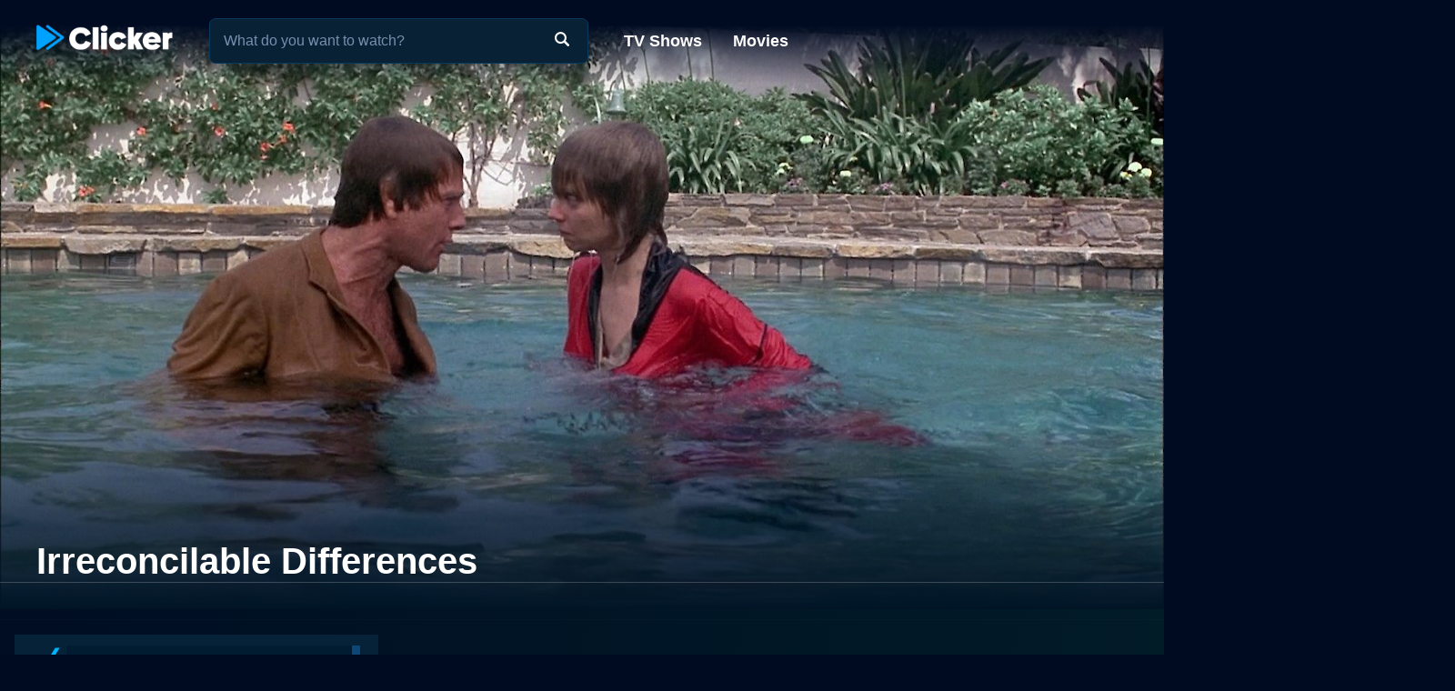

--- FILE ---
content_type: text/html; charset=utf-8
request_url: https://www.clicker.com/movie/irreconcilable-differences/
body_size: 10292
content:
<!DOCTYPE html><html lang="en"><head><meta charSet="utf-8"/><meta name="viewport" content="width=device-width, initial-scale=1"/><link rel="preload" as="image" imageSrcSet="https://cdn.clicker.com/images/movie/8967/backdrop-640x360.jpg 640w, https://cdn.clicker.com/images/movie/8967/backdrop-1280x720.jpg 1280w"/><link rel="preload" as="image" href="/images/ico-blue-check-72.png"/><link rel="preload" as="image" href="https://cdn.clicker.com/mobile/img/activity-indicator.gif"/><link rel="preload" as="image" href="https://cdn.clicker.com/images/metacritic-rating.png"/><link rel="stylesheet" href="/_next/static/css/adcc6e29e669e8ec.css" data-precedence="next"/><link rel="stylesheet" href="/_next/static/css/bdfa3ebb4fd00c1d.css" data-precedence="next"/><link rel="stylesheet" href="/_next/static/css/ee7c7695176fe485.css" data-precedence="next"/><link rel="stylesheet" href="/_next/static/css/bf72c2f8d5eadac5.css" data-precedence="next"/><link rel="preload" as="script" fetchPriority="low" href="/_next/static/chunks/webpack-0b6a3e9cb1536a1b.js"/><script src="/_next/static/chunks/4bd1b696-f785427dddbba9fb.js" async=""></script><script src="/_next/static/chunks/1255-f6ae109f82fb4bb6.js" async=""></script><script src="/_next/static/chunks/main-app-cfedede20cbb524b.js" async=""></script><script src="/_next/static/chunks/5376-9379c07669d2c28f.js" async=""></script><script src="/_next/static/chunks/3655-96a5473d3015ed3e.js" async=""></script><script src="/_next/static/chunks/7282-14de5c281f6fff37.js" async=""></script><script src="/_next/static/chunks/1806-3a68daf17f911cac.js" async=""></script><script src="/_next/static/chunks/app/layout-9f2fc29db4049450.js" async=""></script><script src="/_next/static/chunks/app/error-627730b3caac452e.js" async=""></script><script src="/_next/static/chunks/2619-3c9e02e22d10480a.js" async=""></script><script src="/_next/static/chunks/6225-c6683a1f74f46018.js" async=""></script><script src="/_next/static/chunks/app/movie/page-750ad2493386b16e.js" async=""></script><script src="/_next/static/chunks/8072-5929aa468fbbeb0f.js" async=""></script><script src="/_next/static/chunks/2253-0f40dd63b3cd0c67.js" async=""></script><script src="/_next/static/chunks/3397-9c1256c3f3e9c52f.js" async=""></script><script src="/_next/static/chunks/app/movie/%5B...movie%5D/page-ce526b1d4c7b7be3.js" async=""></script><link rel="preload" href="https://www.googletagmanager.com/gtag/js?id=G-1GXFL3PFYG" as="script"/><link rel="icon" href="/clicker-32x32.png"/><link rel="apple-touch-icon" sizes="180x180" href="/apple-touch-icon.png"/><link rel="apple-touch-icon" sizes="180x180" href="/apple-touch-icon-precomposed.png"/><link rel="preload" href="/images/clicker_logo2.png" as="image"/><title>Irreconcilable Differences - Where to Watch Movie</title><meta name="description" content="Where to watch the 1984 movie Irreconcilable Differences online: Discover full movie streaming options, trailers, videos, and ratings."/><meta name="robots" content="index, follow"/><link rel="canonical" href="https://www.clicker.com/movie/irreconcilable-differences/"/><meta property="og:title" content="Irreconcilable Differences - Where to Watch Movie"/><meta property="og:description" content="Where to watch the 1984 movie Irreconcilable Differences online: Discover full movie streaming options, trailers, videos, and ratings."/><meta property="og:url" content="https://www.clicker.com/movie/irreconcilable-differences/"/><meta property="og:image" content="https://cdn.clicker.com/images/movie/8967/backdrop-640x360.jpg"/><meta property="og:type" content="website"/><meta name="twitter:card" content="summary_large_image"/><meta name="twitter:title" content="Irreconcilable Differences - Where to Watch Movie"/><meta name="twitter:description" content="Where to watch the 1984 movie Irreconcilable Differences online: Discover full movie streaming options, trailers, videos, and ratings."/><meta name="twitter:image" content="https://cdn.clicker.com/images/movie/8967/backdrop-640x360.jpg"/><script src="/_next/static/chunks/polyfills-42372ed130431b0a.js" noModule=""></script></head><body class=""><div hidden=""><!--$--><!--/$--></div><div><header class="fadeHeader"><div class="nav-wrapper"><nav><div class="logo"><a href="https://www.clicker.com/"><img src="/images/clicker_logo2.png" alt="Clicker" width="150" height="30"/></a></div><div class="menu"><a href="https://www.clicker.com/tv/">TV Shows</a> <a href="https://www.clicker.com/movie/">Movies</a></div></nav><div class="search" id="searchBox"><input type="text" id="search" maxLength="100" placeholder="What do you want to watch?" autoComplete="off"/><img src="/images/search.png" alt=""/></div></div></header><article id="testt" class="short" title="Irreconcilable Differences" data-movie-id="8967" data-movie-name="Irreconcilable Differences"><div class="Backdrop_backdrop__kZVvS Backdrop_portrait__oZ72l"><img src="https://cdn.clicker.com/images/movie/8967/backdrop-640x360.jpg" srcSet="https://cdn.clicker.com/images/movie/8967/backdrop-640x360.jpg 640w, https://cdn.clicker.com/images/movie/8967/backdrop-1280x720.jpg 1280w" alt="Watch Irreconcilable Differences Online" width="100%" height="auto"/><div class="Backdrop_gradient__yzJ6p"></div></div><div class="title-wrapper"><div class="title" id="title-test"><h1>Irreconcilable Differences</h1></div></div><div class="content-wrapper"><div class="divider light"></div><div class="SkeletonAd_wrapper__tB_s7" id="skeletonAd"><div class="SkeletonAd_contextual__1Fc6a SkeletonAd_bullets__Q9wpz undefined"><div class="SkeletonAd_titlebar__dV0IM"><img data-cfsrc="/images/ico-blue-check-72.png" width="24" height="24" alt="" src="/images/ico-blue-check-72.png"/><span class="SkeletonAd_skeletonBox__LJ6vX"> </span></div><ul><li class="SkeletonAd_skeletonBox__LJ6vX"></li><li class="SkeletonAd_skeletonBox__LJ6vX"></li><li class="SkeletonAd_skeletonBox__LJ6vX"></li></ul></div></div><div class="Movie_guideWrapper__orcWH"><div class="divider lighter"></div><h2 class="Movie_sourcesHeader__VvzkT">Where to Watch Irreconcilable Differences</h2><div class="Movie_sourcesLoading__T4XcW"><img width="50px" src="https://cdn.clicker.com/mobile/img/activity-indicator.gif"/></div></div><div class="Movie_bottomWrapper__Lnvjs"><div class="Movie_ratingWrapper__TKxsE"><div class="Movie_rating__9fcQh">PG</div><div class="Movie_year__y1_CB">1984</div></div><div class="description_wrapper__NT0a_"><div class="description_description__qxoLh"><div><p>Irreconcilable Differences is a dramatic, heartwarming, and a poignant film from 1984. Made during the golden era of Hollywood cinema, the movie stars the gifted trio of Ryan O'Neal, Shelley Long, and the adorable young Drew Barrymore. The title of this movie clues you in on the exploration of differences – differences that sometimes can’t be reconciled, even in the closest of allyship like a family.</p>
<p>At the heart of the film is the story of the Attenboroughs. Ryan O'Neal essays the role of Albert, a struggling yet determined filmmaker who has dreams of making it big in Hollywood. Shelley Long delivers a scintillating performance as Lucy, Albert's wife who holds a rock-solid faith in her husband's aspirations. What infuses a soul into the narrative is Drew Barrymore's electrifying performance as Casey, the young daughter of Albert and Lucy. </p>
<p>The story takes you through Albert’s arduous journey from being an obscure writer to becoming a successful director in the blink of the eye following some serendipitous encounters and opportunities. Shelley’s character Lucy stands by him through thick and thin, lending him moral support as well as actively contributing to his projects. The couple’s journey of success is not merely professional, but also personal as they welcome their daughter Casey.</p>
<p>As Albert starts tasting the fruits of success, he begins to get entranced by the glitz and glamour of Hollywood, leading to an unsettling shift in his priorities. This results in a strain in the couple’s relationship, as Albert is drawn towards Blake Chandler, a rich and successful actress who becomes the leading lady in his life on and off screen. Shelley’s character Lucy, on the other hand, is left grappling with her crumbling marriage and the impact it has on their only daughter, Casey.</p>
<p>Things escalate to a point where a line needs to be drawn when Casey, brilliantly portrayed by Drew Barrymore, decides to file a lawsuit against her parents. The nine-year-old seeks legal emancipation from her parents for their constant bickering and lack of attention towards her. This part of the narrative is quite dramatic and thought-provoking, brewing an emotional cocktail of angst, helplessness, anger, and hope.</p>
<p>Irreconcilable Differences tells a touching tale about a girl standing up for herself in the face of her parents' persistent neglect. It’s about a child's desperate cry for love and companionship from her parents. The movie underscores the theme of parental responsibility - a message that resonates deeply, making the audience reflect on their relationships and responsibilities.</p>
<p>This film is directed by Charles Shyer and is full of entertaining, emotional, and dramatic moments. It sheds light on fame, success, relationships, and how our personal ambitions can sometimes overshadow our roles as parents and partners. With its straightforward storytelling technique and layered character developments, the film leaves the audience with substantive food for thought, challenging one's perceptions about success, relationships, and personal growth.</p>
<p>The performances are on point with Ryan O'Neal and Shelley Long adequately portraying the struggles, falls, and rises of their characters. However, it's the young Barrymore who steals the show with her depiction of a child hurt by her parents' indifference.</p>
<p>While primarily serious, the movie also cleverly infuses humor into its narrative, keeping engagement high and the tone balanced. This film represents a classic era where scripts were rich and thick with depths of human emotions, experiences, and circumstances, and performances were compelling enough to make audiences relate and empathize.</p>
<p>Staying true to its genre, Irreconcilable Differences takes the viewers on an emotional roller coaster, leaving them with a sense of sensitivity towards familial relationships and personal growth. The film, loaded with talented actors and a powerful script, is an excellent watch for anyone who appreciates a good family drama with a dash of humor and a strong social message.</p>
<p>Irreconcilable Differences is much more than a film about a child suing her parents. It's about growth, change, and the real cost of ambition. The movie's clever storytelling and honest acting performances demand the viewers to question their morals, actions, and perceptions, offering them a chance to reconsider their choices, further enhancing its appeal in the realm of classic cinema.</p>
</div><p>Irreconcilable Differences is a Comedy,  Drama,  Romance movie released in 1984. It has a runtime of 
114 min. Critics and viewers have rated it moderate reviews, with an IMDb score of 5.8. It also holds a MetaScore of 52.</p></div><div class="description_more__SqoMi description_moreDark___JbWJ"><button class="description_moreButton__BVDig">Read more</button></div></div><div class="divider"></div><div class="Movie_movieRatings__Y4Y3b"><div><img class="Movie_icon__cZ5tU" src="https://cdn.clicker.com/images/imdb-logo.png" data-src="https://cdn.clicker.com/images/imdb-logo.png" width="40" height="19" alt="" loading="lazy"/><div>5.8<span class="Movie_max__XhUeX">/10</span></div></div><div><img class="Movie_icon__cZ5tU" src="https://cdn.clicker.com/images/metacritic-rating.png" data-src="https://cdn.clicker.com/images/metacritic-rating.png" width="26" height="26" alt=""/><div>52<span class="Movie_max__XhUeX">/100</span></div></div></div><div class="divider"></div><div class="Cast_castWrapper__sg9vo"><div class="Cast_castHeading__BeWl5"><div class="Cast_director__sVH5Z"><div class="Cast_directorTitle___bG5O">Director</div><div class="Cast_directorNames__Yg5Y9">
Charles Shyer</div></div><div></div><div class="Cast_stars__UcPcZ"><div class="Cast_starsTitle__8kwhD">Stars</div><div class="Cast_starsNames__S7Pjp">
Ryan O&#x27;Neal, 
Shelley Long, 
Drew Barrymore</div></div><div></div><div class="Cast_genre__l5dnE"><div class="Cast_genreTitle__2Rsqn">Genres</div><div class="Cast_genreWrapper__eh9oy"></div></div><div></div></div></div><div class="divider"></div><div class="SkeletonAd_wrapper__tB_s7" id="skeletonAd"><div class="SkeletonAd_contextual__1Fc6a SkeletonAd_bullets__Q9wpz undefined"><div class="SkeletonAd_titlebar__dV0IM"><img data-cfsrc="/images/ico-blue-check-72.png" width="24" height="24" alt="" src="/images/ico-blue-check-72.png"/><span class="SkeletonAd_skeletonBox__LJ6vX"> </span></div><ul><li class="SkeletonAd_skeletonBox__LJ6vX"></li><li class="SkeletonAd_skeletonBox__LJ6vX"></li><li class="SkeletonAd_skeletonBox__LJ6vX"></li></ul></div></div><div class="divider"></div><div class="similars-wrapper"><div class="CardSection_section__04ZXI"><div class="CardSection_title__TTa4h">Top Movies</div><div class="CardSection_cards__Xkesj embla"><div class="embla__viewport"><div class="CardSection_container__gdtKy embla__container"><div class="Card_card__2Xl7U embla__slide cardPag" data-page="1" data-id="15722"><a class="Card_poster__sAK5_" href="/movie/titanic/"></a><a href="/movie/titanic/" class="Card_content__LdmuT"><div class="Card_title__GcdAl">Titanic</div></a></div><div class="Card_card__2Xl7U embla__slide cardPag" data-page="2" data-id="211660"><a class="Card_poster__sAK5_" href="/movie/uncut-gems/"></a><a href="/movie/uncut-gems/" class="Card_content__LdmuT"><div class="Card_title__GcdAl">Uncut Gems</div></a></div><div class="Card_card__2Xl7U embla__slide cardPag" data-page="3" data-id="31437"><a class="Card_poster__sAK5_" href="/movie/the-housemaid-2010/"></a><a href="/movie/the-housemaid-2010/" class="Card_content__LdmuT"><div class="Card_title__GcdAl">The Housemaid</div></a></div><div class="Card_card__2Xl7U embla__slide cardPag" data-page="4" data-id="63837"><a class="Card_poster__sAK5_" href="/movie/it-2017/"></a><a href="/movie/it-2017/" class="Card_content__LdmuT"><div class="Card_title__GcdAl">It</div></a></div><div class="Card_card__2Xl7U embla__slide cardPag" data-page="5" data-id="32213"><a class="Card_poster__sAK5_" href="/movie/the-hunger-games/"></a><a href="/movie/the-hunger-games/" class="Card_content__LdmuT"><div class="Card_title__GcdAl">The Hunger Games</div></a></div><div class="Card_card__2Xl7U embla__slide cardPag" data-page="6" data-id="29116"><a class="Card_poster__sAK5_" href="/movie/twilight/"></a><a href="/movie/twilight/" class="Card_content__LdmuT"><div class="Card_title__GcdAl">Twilight</div></a></div><div class="Card_card__2Xl7U embla__slide cardPag" data-page="7" data-id="1850"><a class="Card_poster__sAK5_" href="/movie/the-sound-of-music/"></a><a href="/movie/the-sound-of-music/" class="Card_content__LdmuT"><div class="Card_title__GcdAl">The Sound of Music</div></a></div><div class="Card_card__2Xl7U embla__slide cardPag" data-page="8" data-id="59757"><a class="Card_poster__sAK5_" href="/movie/me-before-you/"></a><a href="/movie/me-before-you/" class="Card_content__LdmuT"><div class="Card_title__GcdAl">Me Before You</div></a></div><div class="Card_card__2Xl7U embla__slide cardPag" data-page="9" data-id="62432"><a class="Card_poster__sAK5_" href="/movie/how-the-grinch-stole-christmas/"></a><a href="/movie/how-the-grinch-stole-christmas/" class="Card_content__LdmuT"><div class="Card_title__GcdAl">How the Grinch Stole Christmas</div></a></div><div class="Card_card__2Xl7U embla__slide cardPag" data-page="10" data-id="46767"><a class="Card_poster__sAK5_" href="/movie/john-wick/"></a><a href="/movie/john-wick/" class="Card_content__LdmuT"><div class="Card_title__GcdAl">John Wick</div></a></div><div class="embla-infinite-scroll "><span class="embla-infinite-scroll__spinner"></span></div></div></div></div></div></div><div class="similars-wrapper"><div class="CardSection_section__04ZXI"><div class="CardSection_title__TTa4h">Also directed by Charles Shyer</div><div class="CardSection_cards__Xkesj embla"><div class="embla__viewport"><div class="CardSection_container__gdtKy embla__container"><div class="Card_card__2Xl7U embla__slide cardPag" data-page="1" data-id="9748"><a class="Card_poster__sAK5_" href="/movie/baby-boom/"></a><a href="/movie/baby-boom/" class="Card_content__LdmuT"><div class="Card_title__GcdAl">Baby Boom</div></a></div><div class="Card_card__2Xl7U embla__slide cardPag" data-page="2" data-id="11918"><a class="Card_poster__sAK5_" href="/movie/father-of-the-bride/"></a><a href="/movie/father-of-the-bride/" class="Card_content__LdmuT"><div class="Card_title__GcdAl">Father of the Bride</div></a></div><div class="Card_card__2Xl7U embla__slide cardPag" data-page="3" data-id="14084"><a class="Card_poster__sAK5_" href="/movie/father-of-the-bride-part-ii/"></a><a href="/movie/father-of-the-bride-part-ii/" class="Card_content__LdmuT"><div class="Card_title__GcdAl">Father of the Bride Part II</div></a></div><div class="Card_card__2Xl7U embla__slide cardPag" data-page="4" data-id="238834"><a class="Card_poster__sAK5_" href="/movie/the-noel-diary/"></a><a href="/movie/the-noel-diary/" class="Card_content__LdmuT"><div class="Card_title__GcdAl">The Noel Diary</div></a></div><div class="Card_card__2Xl7U embla__slide cardPag" data-page="5" data-id="18221"><a class="Card_poster__sAK5_" href="/movie/the-affair-of-the-necklace/"></a><a href="/movie/the-affair-of-the-necklace/" class="Card_content__LdmuT"><div class="Card_title__GcdAl">The Affair of the Necklace</div></a></div><div class="Card_card__2Xl7U embla__slide cardPag" data-page="6" data-id="21423"><a class="Card_poster__sAK5_" href="/movie/alfie-2004/"></a><a href="/movie/alfie-2004/" class="Card_content__LdmuT"><div class="Card_title__GcdAl">Alfie</div></a></div><div class="embla-infinite-scroll "><span class="embla-infinite-scroll__spinner"></span></div></div></div></div></div></div><div class="similars-wrapper"><div class="CardSection_section__04ZXI"><div class="CardSection_title__TTa4h">Also starring Ryan O&#x27;Neal</div><div class="CardSection_cards__Xkesj embla"><div class="embla__viewport"><div class="CardSection_container__gdtKy embla__container"><div class="Card_card__2Xl7U embla__slide cardPag" data-page="1" data-id="36274"><a class="Card_poster__sAK5_" href="/movie/the-list-2000/"></a><a href="/movie/the-list-2000/" class="Card_content__LdmuT"><div class="Card_title__GcdAl">The List</div></a></div><div class="Card_card__2Xl7U embla__slide cardPag" data-page="2" data-id="65055"><a class="Card_poster__sAK5_" href="/movie/barry-lyndon/"></a><a href="/movie/barry-lyndon/" class="Card_content__LdmuT"><div class="Card_title__GcdAl">Barry Lyndon</div></a></div><div class="Card_card__2Xl7U embla__slide cardPag" data-page="3" data-id="6422"><a class="Card_poster__sAK5_" href="/movie/the-driver/"></a><a href="/movie/the-driver/" class="Card_content__LdmuT"><div class="Card_title__GcdAl">The Driver</div></a></div><div class="Card_card__2Xl7U embla__slide cardPag" data-page="4" data-id="145854"><a class="Card_poster__sAK5_" href="/movie/green-ice/"></a><a href="/movie/green-ice/" class="Card_content__LdmuT"><div class="Card_title__GcdAl">Green Ice</div></a></div><div class="Card_card__2Xl7U embla__slide cardPag" data-page="5" data-id="15234"><a class="Card_poster__sAK5_" href="/movie/an-alan-smithee-film-burn-hollywood-burn/"></a><a href="/movie/an-alan-smithee-film-burn-hollywood-burn/" class="Card_content__LdmuT"><div class="Card_title__GcdAl">An Alan Smithee Film: Burn Hollywood Burn</div></a></div><div class="Card_card__2Xl7U embla__slide cardPag" data-page="6" data-id="5763"><a class="Card_poster__sAK5_" href="/movie/nickelodeon/"></a><a href="/movie/nickelodeon/" class="Card_content__LdmuT"><div class="Card_title__GcdAl">Nickelodeon</div></a></div><div class="Card_card__2Xl7U embla__slide cardPag" data-page="7" data-id="8233"><a class="Card_poster__sAK5_" href="/movie/partners/"></a><a href="/movie/partners/" class="Card_content__LdmuT"><div class="Card_title__GcdAl">Partners</div></a></div><div class="Card_card__2Xl7U embla__slide cardPag" data-page="8" data-id="60694"><a class="Card_poster__sAK5_" href="/movie/so-fine/"></a><a href="/movie/so-fine/" class="Card_content__LdmuT"><div class="Card_title__GcdAl">So Fine</div></a></div><div class="Card_card__2Xl7U embla__slide cardPag" data-page="9" data-id="9825"><a class="Card_poster__sAK5_" href="/movie/dance-dance/"></a><a href="/movie/dance-dance/" class="Card_content__LdmuT"><div class="Card_title__GcdAl">Dance Dance</div></a></div><div class="Card_card__2Xl7U embla__slide cardPag" data-page="10" data-id="8967"><a class="Card_poster__sAK5_" href="/movie/irreconcilable-differences/"></a><a href="/movie/irreconcilable-differences/" class="Card_content__LdmuT"><div class="Card_title__GcdAl">Irreconcilable Differences</div></a></div><div class="embla-infinite-scroll "><span class="embla-infinite-scroll__spinner"></span></div></div></div></div></div></div><div class="similars-wrapper"><div class="CardSection_section__04ZXI"><div class="CardSection_title__TTa4h">Also starring Shelley Long</div><div class="CardSection_cards__Xkesj embla"><div class="embla__viewport"><div class="CardSection_container__gdtKy embla__container"><div class="Card_card__2Xl7U embla__slide cardPag" data-page="1" data-id="15095"><a class="Card_poster__sAK5_" href="/movie/a-very-brady-sequel/"></a><a href="/movie/a-very-brady-sequel/" class="Card_content__LdmuT"><div class="Card_title__GcdAl">A Very Brady Sequel</div></a></div><div class="Card_card__2Xl7U embla__slide cardPag" data-page="2" data-id="11212"><a class="Card_poster__sAK5_" href="/movie/troop-beverly-hills/"></a><a href="/movie/troop-beverly-hills/" class="Card_content__LdmuT"><div class="Card_title__GcdAl">Troop Beverly Hills</div></a></div><div class="Card_card__2Xl7U embla__slide cardPag" data-page="3" data-id="42357"><a class="Card_poster__sAK5_" href="/movie/a-different-kind-of-christmas/"></a><a href="/movie/a-different-kind-of-christmas/" class="Card_content__LdmuT"><div class="Card_title__GcdAl">A Different Kind of Christmas</div></a></div><div class="Card_card__2Xl7U embla__slide cardPag" data-page="4" data-id="9907"><a class="Card_poster__sAK5_" href="/movie/hello-again/"></a><a href="/movie/hello-again/" class="Card_content__LdmuT"><div class="Card_title__GcdAl">Hello Again</div></a></div><div class="Card_card__2Xl7U embla__slide cardPag" data-page="5" data-id="53574"><a class="Card_poster__sAK5_" href="/movie/the-brady-bunch-movie/"></a><a href="/movie/the-brady-bunch-movie/" class="Card_content__LdmuT"><div class="Card_title__GcdAl">The Brady Bunch Movie</div></a></div><div class="Card_card__2Xl7U embla__slide cardPag" data-page="6" data-id="10035"><a class="Card_poster__sAK5_" href="/movie/outrageous-fortune/"></a><a href="/movie/outrageous-fortune/" class="Card_content__LdmuT"><div class="Card_title__GcdAl">Outrageous Fortune</div></a></div><div class="Card_card__2Xl7U embla__slide cardPag" data-page="7" data-id="166434"><a class="Card_poster__sAK5_" href="/movie/welcome-to-paradise-1995/"></a><a href="/movie/welcome-to-paradise-1995/" class="Card_content__LdmuT"><div class="Card_title__GcdAl">Welcome to Paradise</div></a></div><div class="Card_card__2Xl7U embla__slide cardPag" data-page="8" data-id="34402"><a class="Card_poster__sAK5_" href="/movie/the-santa-trap/"></a><a href="/movie/the-santa-trap/" class="Card_content__LdmuT"><div class="Card_title__GcdAl">The Santa Trap</div></a></div><div class="Card_card__2Xl7U embla__slide cardPag" data-page="9" data-id="32814"><a class="Card_poster__sAK5_" href="/movie/the-brady-bunch-in-the-white-house/"></a><a href="/movie/the-brady-bunch-in-the-white-house/" class="Card_content__LdmuT"><div class="Card_title__GcdAl">The Brady Bunch in the White House</div></a></div><div class="Card_card__2Xl7U embla__slide cardPag" data-page="10" data-id="30620"><a class="Card_poster__sAK5_" href="/movie/fatal-memories-1992/"></a><a href="/movie/fatal-memories-1992/" class="Card_content__LdmuT"><div class="Card_title__GcdAl">Fatal Memories</div></a></div><div class="embla-infinite-scroll "><span class="embla-infinite-scroll__spinner"></span></div></div></div></div></div></div><div class="divider"></div><div class="SkeletonAd_wrapper__tB_s7" id="skeletonAd"><div class="SkeletonAd_contextual__1Fc6a SkeletonAd_bullets__Q9wpz undefined"><div class="SkeletonAd_titlebar__dV0IM"><img data-cfsrc="/images/ico-blue-check-72.png" width="24" height="24" alt="" src="/images/ico-blue-check-72.png"/><span class="SkeletonAd_skeletonBox__LJ6vX"> </span></div><ul><li class="SkeletonAd_skeletonBox__LJ6vX"></li><li class="SkeletonAd_skeletonBox__LJ6vX"></li><li class="SkeletonAd_skeletonBox__LJ6vX"></li></ul></div></div></div></div></article><script type="application/ld+json">
          {
            "@context": "http://schema.org",
            "@type": "Movie",
            "name": "Irreconcilable Differences",
            "url": "https://www.clicker.com/movie/irreconcilable-differences/",
            "image": "https://cdn.clicker.com/images/movie/8967/backdrop-640x360.jpg",
            "description": "Irreconcilable Differences is a dramatic, heartwarming, and a poignant film from 1984. Made during the golden era of Hollywood cinema, the movie stars the gifted trio of Ryan O'Neal, Shelley Long, and the adorable young Drew Barrymore. The title of this movie clues you in on the exploration of differences – differences that sometimes can’t be reconciled, even in the closest of allyship like a family.

At the heart of the film is the story of the Attenboroughs. Ryan O'Neal essays the role of Albert, a struggling yet determined filmmaker who has dreams of making it big in Hollywood. Shelley Long delivers a scintillating performance as Lucy, Albert's wife who holds a rock-solid faith in her husband's aspirations. What infuses a soul into the narrative is Drew Barrymore's electrifying performance as Casey, the young daughter of Albert and Lucy. 

The story takes you through Albert’s arduous journey from being an obscure writer to becoming a successful director in the blink of the eye following some serendipitous encounters and opportunities. Shelley’s character Lucy stands by him through thick and thin, lending him moral support as well as actively contributing to his projects. The couple’s journey of success is not merely professional, but also personal as they welcome their daughter Casey.

As Albert starts tasting the fruits of success, he begins to get entranced by the glitz and glamour of Hollywood, leading to an unsettling shift in his priorities. This results in a strain in the couple’s relationship, as Albert is drawn towards Blake Chandler, a rich and successful actress who becomes the leading lady in his life on and off screen. Shelley’s character Lucy, on the other hand, is left grappling with her crumbling marriage and the impact it has on their only daughter, Casey.

Things escalate to a point where a line needs to be drawn when Casey, brilliantly portrayed by Drew Barrymore, decides to file a lawsuit against her parents. The nine-year-old seeks legal emancipation from her parents for their constant bickering and lack of attention towards her. This part of the narrative is quite dramatic and thought-provoking, brewing an emotional cocktail of angst, helplessness, anger, and hope.

Irreconcilable Differences tells a touching tale about a girl standing up for herself in the face of her parents' persistent neglect. It’s about a child's desperate cry for love and companionship from her parents. The movie underscores the theme of parental responsibility - a message that resonates deeply, making the audience reflect on their relationships and responsibilities.

This film is directed by Charles Shyer and is full of entertaining, emotional, and dramatic moments. It sheds light on fame, success, relationships, and how our personal ambitions can sometimes overshadow our roles as parents and partners. With its straightforward storytelling technique and layered character developments, the film leaves the audience with substantive food for thought, challenging one's perceptions about success, relationships, and personal growth.

The performances are on point with Ryan O'Neal and Shelley Long adequately portraying the struggles, falls, and rises of their characters. However, it's the young Barrymore who steals the show with her depiction of a child hurt by her parents' indifference.

While primarily serious, the movie also cleverly infuses humor into its narrative, keeping engagement high and the tone balanced. This film represents a classic era where scripts were rich and thick with depths of human emotions, experiences, and circumstances, and performances were compelling enough to make audiences relate and empathize.

Staying true to its genre, Irreconcilable Differences takes the viewers on an emotional roller coaster, leaving them with a sense of sensitivity towards familial relationships and personal growth. The film, loaded with talented actors and a powerful script, is an excellent watch for anyone who appreciates a good family drama with a dash of humor and a strong social message.

Irreconcilable Differences is much more than a film about a child suing her parents. It's about growth, change, and the real cost of ambition. The movie's clever storytelling and honest acting performances demand the viewers to question their morals, actions, and perceptions, offering them a chance to reconsider their choices, further enhancing its appeal in the realm of classic cinema.",
            "dateCreated": "1984",
            "genre": ["Comedy", " Drama", " Romance"]
          }
        </script><!--$--><!--/$--><footer class="Footer_footerSimp__PcAIz"><div><a href="https://www.clicker.com/privacy/">Privacy</a>  |  <a href="https://www.clicker.com/terms-and-conditions/">Terms and Conditions</a><p>© <!-- -->2026<!-- --> <!-- -->Clicker.com</p></div></footer></div><script src="/_next/static/chunks/webpack-0b6a3e9cb1536a1b.js" id="_R_" async=""></script><script>(self.__next_f=self.__next_f||[]).push([0])</script><script>self.__next_f.push([1,"1:\"$Sreact.fragment\"\n2:I[4011,[\"5376\",\"static/chunks/5376-9379c07669d2c28f.js\",\"3655\",\"static/chunks/3655-96a5473d3015ed3e.js\",\"7282\",\"static/chunks/7282-14de5c281f6fff37.js\",\"1806\",\"static/chunks/1806-3a68daf17f911cac.js\",\"7177\",\"static/chunks/app/layout-9f2fc29db4049450.js\"],\"Provider\"]\n3:I[1402,[\"5376\",\"static/chunks/5376-9379c07669d2c28f.js\",\"3655\",\"static/chunks/3655-96a5473d3015ed3e.js\",\"7282\",\"static/chunks/7282-14de5c281f6fff37.js\",\"1806\",\"static/chunks/1806-3a68daf17f911cac.js\",\"7177\",\"static/chunks/app/layout-9f2fc29db4049450.js\"],\"\"]\n5:I[4485,[\"5376\",\"static/chunks/5376-9379c07669d2c28f.js\",\"3655\",\"static/chunks/3655-96a5473d3015ed3e.js\",\"7282\",\"static/chunks/7282-14de5c281f6fff37.js\",\"1806\",\"static/chunks/1806-3a68daf17f911cac.js\",\"7177\",\"static/chunks/app/layout-9f2fc29db4049450.js\"],\"default\"]\n6:I[9766,[],\"\"]\n7:I[3104,[\"3655\",\"static/chunks/3655-96a5473d3015ed3e.js\",\"8039\",\"static/chunks/app/error-627730b3caac452e.js\"],\"default\"]\n8:I[8924,[],\"\"]\n9:I[2619,[\"2619\",\"static/chunks/2619-3c9e02e22d10480a.js\",\"5376\",\"static/chunks/5376-9379c07669d2c28f.js\",\"1806\",\"static/chunks/1806-3a68daf17f911cac.js\",\"6225\",\"static/chunks/6225-c6683a1f74f46018.js\",\"2821\",\"static/chunks/app/movie/page-750ad2493386b16e.js\"],\"\"]\na:I[3184,[\"5376\",\"static/chunks/5376-9379c07669d2c28f.js\",\"3655\",\"static/chunks/3655-96a5473d3015ed3e.js\",\"7282\",\"static/chunks/7282-14de5c281f6fff37.js\",\"1806\",\"static/chunks/1806-3a68daf17f911cac.js\",\"7177\",\"static/chunks/app/layout-9f2fc29db4049450.js\"],\"default\"]\nc:I[4431,[],\"OutletBoundary\"]\ne:I[5278,[],\"AsyncMetadataOutlet\"]\n10:I[4431,[],\"ViewportBoundary\"]\n12:I[4431,[],\"MetadataBoundary\"]\n13:\"$Sreact.suspense\"\n15:I[7150,[],\"\"]\n:HL[\"/_next/static/css/adcc6e29e669e8ec.css\",\"style\"]\n:HL[\"/_next/static/css/bdfa3ebb4fd00c1d.css\",\"style\"]\n:HL[\"/_next/static/css/ee7c7695176fe485.css\",\"style\"]\n:HL[\"/_next/static/css/bf72c2f8d5eadac5.css\",\"style\"]\n4:T468,"])</script><script>self.__next_f.push([1,"\n          window.dataLayer = window.dataLayer || [];\n          function gtag(){dataLayer.push(arguments);}\n          gtag('js', new Date());\n\n          const GA_TRACKING_ID = 'G-1GXFL3PFYG';\n\n          gtag('config', GA_TRACKING_ID, {\n            page_path: window.location.pathname,\n            page_location: location.href,\n            page_title: document.title,\n          });\n\n          console.log('GA: page_view', {\n            page_location: location.href,\n            page_title: document.title\n          });\n\n          // Error tracking\n          window.onerror = function(message, file, line, col, error) {\n            var url = window.location.href;\n            var label = '[URL]: ' + url;\n            if (file \u0026\u0026 file !== url) label += ' [File]: ' + file;\n            if (error) label += ' [Trace]: ' + error.stack;\n            label += ' [User Agent]: ' + navigator.userAgent;\n\n            gtag('event', '(' + line + '): ' + message, {\n              'event_category': 'Errors',\n              'event_label': label\n            });\n\n            console.log('[Error]: ' + message + ' ' + label);\n          };\n        "])</script><script>self.__next_f.push([1,"0:{\"P\":null,\"b\":\"pFkPZ85p5xxhDLmgzvtJZ\",\"p\":\"\",\"c\":[\"\",\"movie\",\"irreconcilable-differences\",\"\"],\"i\":false,\"f\":[[[\"\",{\"children\":[\"movie\",{\"children\":[[\"movie\",\"irreconcilable-differences\",\"c\"],{\"children\":[\"__PAGE__\",{}]}]}]},\"$undefined\",\"$undefined\",true],[\"\",[\"$\",\"$1\",\"c\",{\"children\":[[[\"$\",\"link\",\"0\",{\"rel\":\"stylesheet\",\"href\":\"/_next/static/css/adcc6e29e669e8ec.css\",\"precedence\":\"next\",\"crossOrigin\":\"$undefined\",\"nonce\":\"$undefined\"}]],[\"$\",\"$L2\",null,{\"config\":{\"accessToken\":\"5a5a6bfcaa2046b9be4b7ca87c483b1f\",\"captureUncaught\":true,\"captureUnhandledRejections\":true,\"environment\":\"production\"},\"children\":[\"$\",\"html\",null,{\"lang\":\"en\",\"children\":[[\"$\",\"head\",null,{\"children\":[[\"$\",\"$L3\",null,{\"strategy\":\"afterInteractive\",\"src\":\"https://www.googletagmanager.com/gtag/js?id=G-1GXFL3PFYG\"}],[\"$\",\"$L3\",null,{\"id\":\"analytics\",\"strategy\":\"afterInteractive\",\"children\":\"$4\"}],[[\"$\",\"link\",null,{\"rel\":\"icon\",\"href\":\"/clicker-32x32.png\"}],[\"$\",\"link\",null,{\"rel\":\"apple-touch-icon\",\"sizes\":\"180x180\",\"href\":\"/apple-touch-icon.png\"}],[\"$\",\"link\",null,{\"rel\":\"apple-touch-icon\",\"sizes\":\"180x180\",\"href\":\"/apple-touch-icon-precomposed.png\"}]],false,false,false,false,false,false,false,false,false,false,[\"$\",\"link\",null,{\"rel\":\"preload\",\"href\":\"/images/clicker_logo2.png\",\"as\":\"image\"}]]}],[\"$\",\"body\",null,{\"className\":\"\",\"children\":[\"$\",\"div\",null,{\"children\":[[\"$\",\"$L5\",null,{}],[\"$\",\"$L6\",null,{\"parallelRouterKey\":\"children\",\"error\":\"$7\",\"errorStyles\":[],\"errorScripts\":[],\"template\":[\"$\",\"$L8\",null,{}],\"templateStyles\":\"$undefined\",\"templateScripts\":\"$undefined\",\"notFound\":[[\"$\",\"div\",null,{\"className\":\"page\",\"children\":[\"$\",\"section\",null,{\"className\":\"utils_headingMd__js84w\",\"children\":[[\"$\",\"h1\",null,{\"children\":\"404 - Page Not Found\"}],[\"$\",\"$L9\",null,{\"href\":\"/\",\"prefetch\":false,\"children\":\"Go back home\"}]]}]}],[[\"$\",\"link\",\"0\",{\"rel\":\"stylesheet\",\"href\":\"/_next/static/css/47c39077fa454207.css\",\"precedence\":\"next\",\"crossOrigin\":\"$undefined\",\"nonce\":\"$undefined\"}]]],\"forbidden\":\"$undefined\",\"unauthorized\":\"$undefined\"}],[\"$\",\"$La\",null,{}]]}]}]]}]}]]}],{\"children\":[\"movie\",[\"$\",\"$1\",\"c\",{\"children\":[null,[\"$\",\"$L6\",null,{\"parallelRouterKey\":\"children\",\"error\":\"$undefined\",\"errorStyles\":\"$undefined\",\"errorScripts\":\"$undefined\",\"template\":[\"$\",\"$L8\",null,{}],\"templateStyles\":\"$undefined\",\"templateScripts\":\"$undefined\",\"notFound\":\"$undefined\",\"forbidden\":\"$undefined\",\"unauthorized\":\"$undefined\"}]]}],{\"children\":[[\"movie\",\"irreconcilable-differences\",\"c\"],[\"$\",\"$1\",\"c\",{\"children\":[null,[\"$\",\"$L6\",null,{\"parallelRouterKey\":\"children\",\"error\":\"$undefined\",\"errorStyles\":\"$undefined\",\"errorScripts\":\"$undefined\",\"template\":[\"$\",\"$L8\",null,{}],\"templateStyles\":\"$undefined\",\"templateScripts\":\"$undefined\",\"notFound\":\"$undefined\",\"forbidden\":\"$undefined\",\"unauthorized\":\"$undefined\"}]]}],{\"children\":[\"__PAGE__\",[\"$\",\"$1\",\"c\",{\"children\":[\"$Lb\",[[\"$\",\"link\",\"0\",{\"rel\":\"stylesheet\",\"href\":\"/_next/static/css/bdfa3ebb4fd00c1d.css\",\"precedence\":\"next\",\"crossOrigin\":\"$undefined\",\"nonce\":\"$undefined\"}],[\"$\",\"link\",\"1\",{\"rel\":\"stylesheet\",\"href\":\"/_next/static/css/ee7c7695176fe485.css\",\"precedence\":\"next\",\"crossOrigin\":\"$undefined\",\"nonce\":\"$undefined\"}],[\"$\",\"link\",\"2\",{\"rel\":\"stylesheet\",\"href\":\"/_next/static/css/bf72c2f8d5eadac5.css\",\"precedence\":\"next\",\"crossOrigin\":\"$undefined\",\"nonce\":\"$undefined\"}]],[\"$\",\"$Lc\",null,{\"children\":[\"$Ld\",[\"$\",\"$Le\",null,{\"promise\":\"$@f\"}]]}]]}],{},null,false]},null,false]},null,false]},null,false],[\"$\",\"$1\",\"h\",{\"children\":[null,[[\"$\",\"$L10\",null,{\"children\":\"$L11\"}],null],[\"$\",\"$L12\",null,{\"children\":[\"$\",\"div\",null,{\"hidden\":true,\"children\":[\"$\",\"$13\",null,{\"fallback\":null,\"children\":\"$L14\"}]}]}]]}],false]],\"m\":\"$undefined\",\"G\":[\"$15\",[]],\"s\":false,\"S\":false}\n"])</script><script>self.__next_f.push([1,"11:[[\"$\",\"meta\",\"0\",{\"charSet\":\"utf-8\"}],[\"$\",\"meta\",\"1\",{\"name\":\"viewport\",\"content\":\"width=device-width, initial-scale=1\"}]]\nd:null\n"])</script><script>self.__next_f.push([1,"f:{\"metadata\":[[\"$\",\"title\",\"0\",{\"children\":\"Irreconcilable Differences - Where to Watch Movie\"}],[\"$\",\"meta\",\"1\",{\"name\":\"description\",\"content\":\"Where to watch the 1984 movie Irreconcilable Differences online: Discover full movie streaming options, trailers, videos, and ratings.\"}],[\"$\",\"meta\",\"2\",{\"name\":\"robots\",\"content\":\"index, follow\"}],[\"$\",\"link\",\"3\",{\"rel\":\"canonical\",\"href\":\"https://www.clicker.com/movie/irreconcilable-differences/\"}],[\"$\",\"meta\",\"4\",{\"property\":\"og:title\",\"content\":\"Irreconcilable Differences - Where to Watch Movie\"}],[\"$\",\"meta\",\"5\",{\"property\":\"og:description\",\"content\":\"Where to watch the 1984 movie Irreconcilable Differences online: Discover full movie streaming options, trailers, videos, and ratings.\"}],[\"$\",\"meta\",\"6\",{\"property\":\"og:url\",\"content\":\"https://www.clicker.com/movie/irreconcilable-differences/\"}],[\"$\",\"meta\",\"7\",{\"property\":\"og:image\",\"content\":\"https://cdn.clicker.com/images/movie/8967/backdrop-640x360.jpg\"}],[\"$\",\"meta\",\"8\",{\"property\":\"og:type\",\"content\":\"website\"}],[\"$\",\"meta\",\"9\",{\"name\":\"twitter:card\",\"content\":\"summary_large_image\"}],[\"$\",\"meta\",\"10\",{\"name\":\"twitter:title\",\"content\":\"Irreconcilable Differences - Where to Watch Movie\"}],[\"$\",\"meta\",\"11\",{\"name\":\"twitter:description\",\"content\":\"Where to watch the 1984 movie Irreconcilable Differences online: Discover full movie streaming options, trailers, videos, and ratings.\"}],[\"$\",\"meta\",\"12\",{\"name\":\"twitter:image\",\"content\":\"https://cdn.clicker.com/images/movie/8967/backdrop-640x360.jpg\"}]],\"error\":null,\"digest\":\"$undefined\"}\n"])</script><script>self.__next_f.push([1,"14:\"$f:metadata\"\n"])</script><script>self.__next_f.push([1,"16:I[9287,[\"2619\",\"static/chunks/2619-3c9e02e22d10480a.js\",\"5376\",\"static/chunks/5376-9379c07669d2c28f.js\",\"8072\",\"static/chunks/8072-5929aa468fbbeb0f.js\",\"2253\",\"static/chunks/2253-0f40dd63b3cd0c67.js\",\"1806\",\"static/chunks/1806-3a68daf17f911cac.js\",\"3397\",\"static/chunks/3397-9c1256c3f3e9c52f.js\",\"7876\",\"static/chunks/app/movie/%5B...movie%5D/page-ce526b1d4c7b7be3.js\"],\"default\"]\n17:T1172,"])</script><script>self.__next_f.push([1,"Irreconcilable Differences is a dramatic, heartwarming, and a poignant film from 1984. Made during the golden era of Hollywood cinema, the movie stars the gifted trio of Ryan O'Neal, Shelley Long, and the adorable young Drew Barrymore. The title of this movie clues you in on the exploration of differences – differences that sometimes can’t be reconciled, even in the closest of allyship like a family.\n\nAt the heart of the film is the story of the Attenboroughs. Ryan O'Neal essays the role of Albert, a struggling yet determined filmmaker who has dreams of making it big in Hollywood. Shelley Long delivers a scintillating performance as Lucy, Albert's wife who holds a rock-solid faith in her husband's aspirations. What infuses a soul into the narrative is Drew Barrymore's electrifying performance as Casey, the young daughter of Albert and Lucy. \n\nThe story takes you through Albert’s arduous journey from being an obscure writer to becoming a successful director in the blink of the eye following some serendipitous encounters and opportunities. Shelley’s character Lucy stands by him through thick and thin, lending him moral support as well as actively contributing to his projects. The couple’s journey of success is not merely professional, but also personal as they welcome their daughter Casey.\n\nAs Albert starts tasting the fruits of success, he begins to get entranced by the glitz and glamour of Hollywood, leading to an unsettling shift in his priorities. This results in a strain in the couple’s relationship, as Albert is drawn towards Blake Chandler, a rich and successful actress who becomes the leading lady in his life on and off screen. Shelley’s character Lucy, on the other hand, is left grappling with her crumbling marriage and the impact it has on their only daughter, Casey.\n\nThings escalate to a point where a line needs to be drawn when Casey, brilliantly portrayed by Drew Barrymore, decides to file a lawsuit against her parents. The nine-year-old seeks legal emancipation from her parents for their constant bickering and lack of attention towards her. This part of the narrative is quite dramatic and thought-provoking, brewing an emotional cocktail of angst, helplessness, anger, and hope.\n\nIrreconcilable Differences tells a touching tale about a girl standing up for herself in the face of her parents' persistent neglect. It’s about a child's desperate cry for love and companionship from her parents. The movie underscores the theme of parental responsibility - a message that resonates deeply, making the audience reflect on their relationships and responsibilities.\n\nThis film is directed by Charles Shyer and is full of entertaining, emotional, and dramatic moments. It sheds light on fame, success, relationships, and how our personal ambitions can sometimes overshadow our roles as parents and partners. With its straightforward storytelling technique and layered character developments, the film leaves the audience with substantive food for thought, challenging one's perceptions about success, relationships, and personal growth.\n\nThe performances are on point with Ryan O'Neal and Shelley Long adequately portraying the struggles, falls, and rises of their characters. However, it's the young Barrymore who steals the show with her depiction of a child hurt by her parents' indifference.\n\nWhile primarily serious, the movie also cleverly infuses humor into its narrative, keeping engagement high and the tone balanced. This film represents a classic era where scripts were rich and thick with depths of human emotions, experiences, and circumstances, and performances were compelling enough to make audiences relate and empathize.\n\nStaying true to its genre, Irreconcilable Differences takes the viewers on an emotional roller coaster, leaving them with a sense of sensitivity towards familial relationships and personal growth. The film, loaded with talented actors and a powerful script, is an excellent watch for anyone who appreciates a good family drama with a dash of humor and a strong social message.\n\nIrreconcilable Differences is much more than a film about a child suing her parents. It's about growth, change, and the real cost of ambition. The movie's clever storytelling and honest acting performances demand the viewers to question their morals, actions, and perceptions, offering them a chance to reconsider their choices, further enhancing its appeal in the realm of classic cinema."])</script><script>self.__next_f.push([1,"b:[\"$\",\"$L16\",null,{\"movie\":{\"meta\":{\"code\":200,\"message\":\"OK\"},\"response\":{\"name\":\"Irreconcilable Differences\",\"director\":\"\\nCharles Shyer\",\"stars\":[\"\\nRyan O'Neal\",\"\\nShelley Long\",\"\\nDrew Barrymore\"],\"genre\":[\"Comedy\",\" Drama\",\" Romance\"],\"id\":\"8967\",\"mpaa_rating\":\"PG\",\"release_date\":\"1984\",\"runtime\":\"\\n114 min.\",\"description\":\"$17\",\"ai_ignore\":\"0\",\"tagline\":\"They've got everything...including a 10 year old daughter who's suing them for divorce.\",\"language\":\"\\nEnglish\",\"favorited\":0,\"watched\":0,\"unique_name\":\"irreconcilable-differences-1984\",\"source\":[],\"rating\":{\"critics_rating\":\"Fresh\",\"critics_score\":\"62\",\"audience_rating\":\"Spilled\",\"audience_score\":\"46\",\"imdb_rating\":\"5.8\",\"imdb_count\":\"3464\",\"metascore\":\"52\"},\"clips_available\":\"0\",\"imageExists\":true}},\"movie_sim\":{\"meta\":{\"code\":200,\"message\":\"OK\"},\"response\":{\"total\":4,\"section\":[{\"request\":\"movies/all/0/10?sort=popular\u0026source_not=370,400\u0026parent_id=22545\",\"type\":\"Poster\",\"title\":\"Top Movies\",\"clickable\":\"0\",\"section_response\":{\"total\":10,\"movie\":[{\"id\":\"15722\",\"name\":\"Titanic\",\"url\":\"titanic\"},{\"id\":\"211660\",\"name\":\"Uncut Gems\",\"url\":\"uncut-gems\"},{\"id\":\"31437\",\"name\":\"The Housemaid\",\"url\":\"the-housemaid-2010\"},{\"id\":\"63837\",\"name\":\"It\",\"url\":\"it-2017\"},{\"id\":\"32213\",\"name\":\"The Hunger Games\",\"url\":\"the-hunger-games\"},{\"id\":\"29116\",\"name\":\"Twilight\",\"url\":\"twilight\"},{\"id\":\"1850\",\"name\":\"The Sound of Music\",\"url\":\"the-sound-of-music\"},{\"id\":\"59757\",\"name\":\"Me Before You\",\"url\":\"me-before-you\"},{\"id\":\"62432\",\"name\":\"How the Grinch Stole Christmas\",\"url\":\"how-the-grinch-stole-christmas\"},{\"id\":\"46767\",\"name\":\"John Wick\",\"url\":\"john-wick\"}]}},{\"request\":\"movies/all/0/10?sort=popular\u0026director=Charles%20Shyer\u0026parent_id=8967\",\"type\":\"Poster\",\"title\":\"Also directed by **Charles Shyer**\",\"clickable\":\"0\",\"section_response\":{\"total\":6,\"movie\":[{\"id\":\"9748\",\"name\":\"Baby Boom\",\"url\":\"baby-boom\"},{\"id\":\"11918\",\"name\":\"Father of the Bride\",\"url\":\"father-of-the-bride\"},{\"id\":\"14084\",\"name\":\"Father of the Bride Part II\",\"url\":\"father-of-the-bride-part-ii\"},{\"id\":\"238834\",\"name\":\"The Noel Diary\",\"url\":\"the-noel-diary\"},{\"id\":\"18221\",\"name\":\"The Affair of the Necklace\",\"url\":\"the-affair-of-the-necklace\"},{\"id\":\"21423\",\"name\":\"Alfie\",\"url\":\"alfie-2004\"}]}},{\"request\":\"movies/all/0/10?sort=popular\u0026starring=Ryan%20O%27Neal\u0026parent_id=30970\",\"type\":\"Poster\",\"title\":\"Also starring **Ryan O'Neal**\",\"clickable\":\"0\",\"section_response\":{\"total\":10,\"movie\":[{\"id\":\"36274\",\"name\":\"The List\",\"url\":\"the-list-2000\"},{\"id\":\"65055\",\"name\":\"Barry Lyndon\",\"url\":\"barry-lyndon\"},{\"id\":\"6422\",\"name\":\"The Driver\",\"url\":\"the-driver\"},{\"id\":\"145854\",\"name\":\"Green Ice\",\"url\":\"green-ice\"},{\"id\":\"15234\",\"name\":\"An Alan Smithee Film: Burn Hollywood Burn\",\"url\":\"an-alan-smithee-film-burn-hollywood-burn\"},{\"id\":\"5763\",\"name\":\"Nickelodeon\",\"url\":\"nickelodeon\"},{\"id\":\"8233\",\"name\":\"Partners\",\"url\":\"partners\"},{\"id\":\"60694\",\"name\":\"So Fine\",\"url\":\"so-fine\"},{\"id\":\"9825\",\"name\":\"Dance Dance\",\"url\":\"dance-dance\"},{\"id\":\"8967\",\"name\":\"Irreconcilable Differences\",\"url\":\"irreconcilable-differences\"}]}},{\"request\":\"movies/all/0/10?sort=popular\u0026starring=%20Shelley%20Long\u0026parent_id=8967\",\"type\":\"Poster\",\"title\":\"Also starring **Shelley Long**\",\"clickable\":\"0\",\"section_response\":{\"total\":10,\"movie\":[{\"id\":\"15095\",\"name\":\"A Very Brady Sequel\",\"url\":\"a-very-brady-sequel\"},{\"id\":\"11212\",\"name\":\"Troop Beverly Hills\",\"url\":\"troop-beverly-hills\"},{\"id\":\"42357\",\"name\":\"A Different Kind of Christmas\",\"url\":\"a-different-kind-of-christmas\"},{\"id\":\"9907\",\"name\":\"Hello Again\",\"url\":\"hello-again\"},{\"id\":\"53574\",\"name\":\"The Brady Bunch Movie\",\"url\":\"the-brady-bunch-movie\"},{\"id\":\"10035\",\"name\":\"Outrageous Fortune\",\"url\":\"outrageous-fortune\"},{\"id\":\"166434\",\"name\":\"Welcome to Paradise\",\"url\":\"welcome-to-paradise-1995\"},{\"id\":\"34402\",\"name\":\"The Santa Trap\",\"url\":\"the-santa-trap\"},{\"id\":\"32814\",\"name\":\"The Brady Bunch in the White House\",\"url\":\"the-brady-bunch-in-the-white-house\"},{\"id\":\"30620\",\"name\":\"Fatal Memories\",\"url\":\"fatal-memories-1992\"}]}}]}},\"slug_param\":\"irreconcilable-differences\"}]\n"])</script></body></html>

--- FILE ---
content_type: application/javascript; charset=UTF-8
request_url: https://www.clicker.com/_next/static/chunks/6225-c6683a1f74f46018.js
body_size: 9114
content:
(self.webpackChunk_N_E=self.webpackChunk_N_E||[]).push([[6225],{63:(e,s,o)=>{"use strict";var r=o(7260);o.o(r,"usePathname")&&o.d(s,{usePathname:function(){return r.usePathname}}),o.o(r,"useRouter")&&o.d(s,{useRouter:function(){return r.useRouter}}),o.o(r,"useSearchParams")&&o.d(s,{useSearchParams:function(){return r.useSearchParams}})},1191:e=>{e.exports={overlay:"Overlay_overlay__ae8PW",titlebar:"Overlay_titlebar__4a8s7",fluentAd:"Overlay_fluentAd__UOxJQ",close:"Overlay_close__rWToZ",title:"Overlay_title__3YhRl",contentWrapper:"Overlay_contentWrapper__NzxHb",contentMessage:"Overlay_contentMessage__ENHzb"}},1329:(e,s,o)=>{"use strict";o.d(s,{default:()=>A});var r=o(5155),a=o(2115),t=o(63),i=function(e,s){return(i=Object.setPrototypeOf||({__proto__:[]})instanceof Array&&function(e,s){e.__proto__=s}||function(e,s){for(var o in s)s.hasOwnProperty(o)&&(e[o]=s[o])})(e,s)},n=function(){return(n=Object.assign||function(e){for(var s,o=1,r=arguments.length;o<r;o++)for(var a in s=arguments[o])Object.prototype.hasOwnProperty.call(s,a)&&(e[a]=s[a]);return e}).apply(this,arguments)},l={Pixel:"Pixel",Percent:"Percent"},c={unit:l.Percent,value:.8};function h(e){return"number"==typeof e?{unit:l.Percent,value:100*e}:"string"==typeof e?e.match(/^(\d*(\.\d+)?)px$/)?{unit:l.Pixel,value:parseFloat(e)}:e.match(/^(\d*(\.\d+)?)%$/)?{unit:l.Percent,value:parseFloat(e)}:(console.warn('scrollThreshold format is invalid. Valid formats: "120px", "50%"...'),c):(console.warn("scrollThreshold should be string or number"),c)}var d=function(e){function s(){this.constructor=o}function o(s){var o=e.call(this,s)||this;return o.lastScrollTop=0,o.actionTriggered=!1,o.startY=0,o.currentY=0,o.dragging=!1,o.maxPullDownDistance=0,o.getScrollableTarget=function(){return o.props.scrollableTarget instanceof HTMLElement?o.props.scrollableTarget:"string"==typeof o.props.scrollableTarget?document.getElementById(o.props.scrollableTarget):(null===o.props.scrollableTarget&&console.warn("You are trying to pass scrollableTarget but it is null. This might\n        happen because the element may not have been added to DOM yet.\n        See https://github.com/ankeetmaini/react-infinite-scroll-component/issues/59 for more info.\n      "),null)},o.onStart=function(e){!o.lastScrollTop&&(o.dragging=!0,e instanceof MouseEvent?o.startY=e.pageY:e instanceof TouchEvent&&(o.startY=e.touches[0].pageY),o.currentY=o.startY,o._infScroll&&(o._infScroll.style.willChange="transform",o._infScroll.style.transition="transform 0.2s cubic-bezier(0,0,0.31,1)"))},o.onMove=function(e){if(o.dragging)e instanceof MouseEvent?o.currentY=e.pageY:e instanceof TouchEvent&&(o.currentY=e.touches[0].pageY),o.currentY<o.startY||(o.currentY-o.startY>=Number(o.props.pullDownToRefreshThreshold)&&o.setState({pullToRefreshThresholdBreached:!0}),!(o.currentY-o.startY>1.5*o.maxPullDownDistance)&&o._infScroll&&(o._infScroll.style.overflow="visible",o._infScroll.style.transform="translate3d(0px, "+(o.currentY-o.startY)+"px, 0px)"))},o.onEnd=function(){o.startY=0,o.currentY=0,o.dragging=!1,o.state.pullToRefreshThresholdBreached&&(o.props.refreshFunction&&o.props.refreshFunction(),o.setState({pullToRefreshThresholdBreached:!1})),requestAnimationFrame(function(){o._infScroll&&(o._infScroll.style.overflow="auto",o._infScroll.style.transform="none",o._infScroll.style.willChange="unset")})},o.onScrollListener=function(e){"function"==typeof o.props.onScroll&&setTimeout(function(){return o.props.onScroll&&o.props.onScroll(e)},0);var s=o.props.height||o._scrollableNode?e.target:document.documentElement.scrollTop?document.documentElement:document.body;o.actionTriggered||((o.props.inverse?o.isElementAtTop(s,o.props.scrollThreshold):o.isElementAtBottom(s,o.props.scrollThreshold))&&o.props.hasMore&&(o.actionTriggered=!0,o.setState({showLoader:!0}),o.props.next&&o.props.next()),o.lastScrollTop=s.scrollTop)},o.state={showLoader:!1,pullToRefreshThresholdBreached:!1,prevDataLength:s.dataLength},o.throttledOnScrollListener=(function(e,s,o,r){var a,t=!1,i=0;function n(){a&&clearTimeout(a)}function l(){var l=this,c=Date.now()-i,h=arguments;function d(){i=Date.now(),o.apply(l,h)}t||(r&&!a&&d(),n(),void 0===r&&c>e?d():!0!==s&&(a=setTimeout(r?function(){a=void 0}:d,void 0===r?e-c:e)))}return"boolean"!=typeof s&&(r=o,o=s,s=void 0),l.cancel=function(){n(),t=!0},l})(150,o.onScrollListener).bind(o),o.onStart=o.onStart.bind(o),o.onMove=o.onMove.bind(o),o.onEnd=o.onEnd.bind(o),o}return i(o,e),o.prototype=null===e?Object.create(e):(s.prototype=e.prototype,new s),o.prototype.componentDidMount=function(){if(void 0===this.props.dataLength)throw Error('mandatory prop "dataLength" is missing. The prop is needed when loading more content. Check README.md for usage');if(this._scrollableNode=this.getScrollableTarget(),this.el=this.props.height?this._infScroll:this._scrollableNode||window,this.el&&this.el.addEventListener("scroll",this.throttledOnScrollListener),"number"==typeof this.props.initialScrollY&&this.el&&this.el instanceof HTMLElement&&this.el.scrollHeight>this.props.initialScrollY&&this.el.scrollTo(0,this.props.initialScrollY),this.props.pullDownToRefresh&&this.el&&(this.el.addEventListener("touchstart",this.onStart),this.el.addEventListener("touchmove",this.onMove),this.el.addEventListener("touchend",this.onEnd),this.el.addEventListener("mousedown",this.onStart),this.el.addEventListener("mousemove",this.onMove),this.el.addEventListener("mouseup",this.onEnd),this.maxPullDownDistance=this._pullDown&&this._pullDown.firstChild&&this._pullDown.firstChild.getBoundingClientRect().height||0,this.forceUpdate(),"function"!=typeof this.props.refreshFunction))throw Error('Mandatory prop "refreshFunction" missing.\n          Pull Down To Refresh functionality will not work\n          as expected. Check README.md for usage\'')},o.prototype.componentWillUnmount=function(){this.el&&(this.el.removeEventListener("scroll",this.throttledOnScrollListener),this.props.pullDownToRefresh&&(this.el.removeEventListener("touchstart",this.onStart),this.el.removeEventListener("touchmove",this.onMove),this.el.removeEventListener("touchend",this.onEnd),this.el.removeEventListener("mousedown",this.onStart),this.el.removeEventListener("mousemove",this.onMove),this.el.removeEventListener("mouseup",this.onEnd)))},o.prototype.componentDidUpdate=function(e){this.props.dataLength!==e.dataLength&&(this.actionTriggered=!1,this.setState({showLoader:!1}))},o.getDerivedStateFromProps=function(e,s){return e.dataLength!==s.prevDataLength?n(n({},s),{prevDataLength:e.dataLength}):null},o.prototype.isElementAtTop=function(e,s){void 0===s&&(s=.8);var o=e===document.body||e===document.documentElement?window.screen.availHeight:e.clientHeight,r=h(s);return r.unit===l.Pixel?e.scrollTop<=r.value+o-e.scrollHeight+1:e.scrollTop<=r.value/100+o-e.scrollHeight+1},o.prototype.isElementAtBottom=function(e,s){void 0===s&&(s=.8);var o=e===document.body||e===document.documentElement?window.screen.availHeight:e.clientHeight,r=h(s);return r.unit===l.Pixel?e.scrollTop+o>=e.scrollHeight-r.value:e.scrollTop+o>=r.value/100*e.scrollHeight},o.prototype.render=function(){var e=this,s=n({height:this.props.height||"auto",overflow:"auto",WebkitOverflowScrolling:"touch"},this.props.style),o=this.props.hasChildren||!!(this.props.children&&this.props.children instanceof Array&&this.props.children.length),r=this.props.pullDownToRefresh&&this.props.height?{overflow:"auto"}:{};return a.createElement("div",{style:r,className:"infinite-scroll-component__outerdiv"},a.createElement("div",{className:"infinite-scroll-component "+(this.props.className||""),ref:function(s){return e._infScroll=s},style:s},this.props.pullDownToRefresh&&a.createElement("div",{style:{position:"relative"},ref:function(s){return e._pullDown=s}},a.createElement("div",{style:{position:"absolute",left:0,right:0,top:-1*this.maxPullDownDistance}},this.state.pullToRefreshThresholdBreached?this.props.releaseToRefreshContent:this.props.pullDownToRefreshContent)),this.props.children,!this.state.showLoader&&!o&&this.props.hasMore&&this.props.loader,this.state.showLoader&&this.props.hasMore&&this.props.loader,!this.props.hasMore&&this.props.endMessage))},o}(a.Component),u=o(4209),m=o.n(u),_=o(7523),w=o(2802),v=o(4659),p=o.n(v);let y=e=>{let{setOverlay:s,appTitle:o,genreTitle:a,sortTitle:t}=e;return(0,r.jsx)(r.Fragment,{children:(0,r.jsxs)("div",{className:p().filterBar,children:[(0,r.jsx)("div",{className:p().filterContainer,children:(0,r.jsxs)("div",{className:p().filter,onClick:()=>s("appsFilter"),children:[(0,r.jsx)("div",{className:p().label,children:o}),(0,r.jsx)("div",{className:p().arrow})]})}),(0,r.jsx)("div",{className:p().filterContainer,children:(0,r.jsxs)("div",{className:p().filter,onClick:()=>s("genreFilter"),children:[(0,r.jsx)("div",{className:p().label,children:a}),(0,r.jsx)("div",{className:p().arrow})]})}),(0,r.jsx)("div",{className:p().filterContainer,children:(0,r.jsxs)("div",{className:p().filter,onClick:()=>s("sortFilter"),children:[(0,r.jsx)("div",{className:p().label,children:t}),(0,r.jsx)("div",{className:p().arrow})]})})]})})};var f=o(1806);let g="https://www.clicker.com/",k=e=>{let{currentPath:s,currentSortBy:o,pageType:a,basePath:t}=e,i=(e,o)=>{let r;e.preventDefault(),(0,f.WV)("".concat(a," Browse Page"),"Clicked Sort By",o,0),(0,f.TV)("sort_by",o,30),"Popular"===o?r="movies"===a&&s==="".concat(g,"movies")?(0,f.TG)("".concat(g,"movie/")):s.endsWith("new/")?(0,f.TG)(s.replace(/new\/$/,"")):s:"Newest"===o&&(r="movies"===a&&s.endsWith("/movie/")?(0,f.TG)(s.replace("/movie/","/movies/new/")):s.endsWith("new/")?s:(0,f.TG)("".concat(s,"new/"))),r&&(window.location.href=r)};return(0,r.jsx)(r.Fragment,{children:(0,r.jsx)("div",{className:p().filterOverlay,children:(0,r.jsx)("div",{className:p().links,children:(0,r.jsx)("ul",{className:p().grouped,children:t&&(0,r.jsxs)(r.Fragment,{children:[(0,r.jsx)("li",{className:"".concat("Popular"===o?p().selectedFilter:""),children:(0,r.jsx)("a",{href:"shows"===a?"".concat(g,"tv/"):"".concat(g,"movie/"),onClick:e=>i(e,"Popular"),children:"Popular"})}),(0,r.jsx)("li",{className:"".concat("Newest"===o?p().selectedFilter:""),children:(0,r.jsxs)("a",{href:"shows"===a?"".concat(g,"tv/new/"):"".concat(g,"movies/new/"),onClick:e=>i(e,"Newest"),children:["New ",(0,f.Sn)(a)]})})]})})})})})},x="https://www.clicker.com/",T=e=>{let{genreObj:s,pageType:a,setOverlay:t,pageName:i,pathNames:n}=e;0===s.length&&("shows"===a?o.e(2276).then(o.t.bind(o,2276,19)).then(e=>{s=e.default}):"movies"===a&&o.e(853).then(o.t.bind(o,853,19)).then(e=>{s=e.default}));let l=n[0]||null;"All Apps"===l&&(l="");let c=n[1]||null,h="New"===n[2];return(0,r.jsx)("div",{className:p().filterOverlay,children:(0,r.jsxs)("div",{className:p().links,children:[(0,r.jsx)("ul",{className:p().grouped,children:(0,r.jsx)("li",{className:"".concat(c?"":p().selectedFilter),children:(0,r.jsx)("a",{href:(0,f.TG)((x||"")+("shows"===a?"tv/":"movie/")),onClick:()=>(0,f.WV)("".concat(i," Browse Page"),"Clicked Genre","All "+i,0),children:"All Genres"})})}),(0,r.jsx)("ul",{className:p().individual,children:s.map((e,s)=>{let o=e.id;return"shows"===a&&e.id.includes("--")&&(o=e.id.replace(/--/g,"-and-")),(0,r.jsx)("li",{value:o,className:"".concat(o===c?p().selectedFilter:p().listItem),children:(0,r.jsx)("a",{href:(0,f.TG)("".concat(x).concat("shows"===a?"category":"movies","/").concat(o,"/")),onClick:s=>((e,s,o)=>{e.preventDefault();let r=o;"shows"===a&&o.includes("--")&&(r=o.replace(/--/g,"-and-"));let n="";"movies"===a?n="".concat(x,"movies/").concat(r,"/"):n="".concat(x,"category/").concat(r,"/"),l&&(n+="source/".concat(l,"/")),h&&(n+="new/"),(0,f.WV)("".concat(i," Browse Page"),"Clicked Genre",s,0),t("close"),window.location.href=(0,f.TG)(n)})(s,e.name,o),children:e.name})},s)})})]})})},N=JSON.parse('[{"id":"393","name":"Watch Now","has_shows":"0","has_movies":"1","keyword_url":"watchnow"},{"id":"370","name":"Apple TV+","has_shows":"1","has_movies":"1","keyword_url":"apple-tv-plus"},{"id":"65","name":"Hulu","has_shows":"1","has_movies":"1","keyword_url":"hulu"},{"id":"385","name":"Paramount+","has_shows":"1","has_movies":"1","keyword_url":"paramount-plus"},{"id":"406","name":"MyFree DIRECTV","has_shows":"1","has_movies":"1","keyword_url":"myfree-directv"},{"id":"64","name":"Amazon Prime","has_shows":"1","has_movies":"1","keyword_url":"amazon-prime"},{"id":"375","name":"Max","has_shows":"1","has_movies":"1","keyword_url":"max"},{"id":"395","name":"Discovery+","has_shows":"1","has_movies":"1","keyword_url":"discoveryplus"},{"id":"380","name":"BET+","has_shows":"1","has_movies":"1","keyword_url":"bet-plus"},{"id":"369","name":"Disney+","has_shows":"1","has_movies":"1","keyword_url":"disneyplus"},{"id":"12","name":"Netflix","has_shows":"1","has_movies":"1","keyword_url":"netflix"},{"id":"381","name":"Apple TV Channels","has_shows":"1","has_movies":"1","keyword_url":"apple-tv"},{"id":"52","name":"Showtime","has_shows":"1","has_movies":"1","keyword_url":"showtime"},{"id":"94","name":"MGM+","has_shows":"1","has_movies":"1","keyword_url":"mgmplus"},{"id":"226","name":"MAX GO","has_shows":"1","has_movies":"1","keyword_url":"max-go"},{"id":"292","name":"Shudder","has_shows":"1","has_movies":"1","keyword_url":"shudder"},{"id":"167","name":"History Vault","has_shows":"1","has_movies":"0","keyword_url":"history-vault"},{"id":"123","name":"IFC","has_shows":"1","has_movies":"1","keyword_url":"ifc"},{"id":"336","name":"FuboTV","has_shows":"1","has_movies":"1","keyword_url":"fubotv"},{"id":"347","name":"Philo","has_shows":"1","has_movies":"1","keyword_url":"philo"},{"id":"96","name":"Starz","has_shows":"1","has_movies":"1","keyword_url":"starz"},{"id":"376","name":"Peacock","has_shows":"1","has_movies":"1","keyword_url":"peacock"},{"id":"383","name":"Peacock Premium","has_shows":"1","has_movies":"1","keyword_url":"peacock-premium"},{"id":"85","name":"FlixFling","has_shows":"1","has_movies":"1","keyword_url":"flixfling"},{"id":"2","name":"Crackle","has_shows":"1","has_movies":"1","keyword_url":"crackle"},{"id":"397","name":"Plex","has_shows":"1","has_movies":"1","keyword_url":"plex"},{"id":"349","name":"The Roku Channel Free","has_shows":"1","has_movies":"1","keyword_url":"the-roku-channel-free"},{"id":"304","name":"Pluto TV","has_shows":"1","has_movies":"1","keyword_url":"pluto-tv"},{"id":"152","name":"Tubi TV","has_shows":"1","has_movies":"1","keyword_url":"tubi-tv"},{"id":"368","name":"The Roku Channel","has_shows":"1","has_movies":"1","keyword_url":"the-roku-channel"},{"id":"277","name":"Vudu Free","has_shows":"1","has_movies":"1","keyword_url":"vudu-free"},{"id":"15","name":"Lifetime","has_shows":"1","has_movies":"0","keyword_url":"lifetime"},{"id":"130","name":"A&E","has_shows":"1","has_movies":"0","keyword_url":"a&e"},{"id":"34","name":"History","has_shows":"1","has_movies":"0","keyword_url":"history"},{"id":"97","name":"FYI","has_shows":"1","has_movies":"0","keyword_url":"fyi"},{"id":"46","name":"ABC","has_shows":"1","has_movies":"0","keyword_url":"abc"},{"id":"24","name":"BET","has_shows":"1","has_movies":"0","keyword_url":"bet"},{"id":"371","name":"Kanopy","has_shows":"1","has_movies":"1","keyword_url":"kanopy"},{"id":"364","name":"IMDb TV","has_shows":"1","has_movies":"1","keyword_url":"imdb-tv"},{"id":"83","name":"Popcornflix","has_shows":"0","has_movies":"1","keyword_url":"popcornflix"},{"id":"84","name":"Sling","has_shows":"1","has_movies":"0","keyword_url":"sling"},{"id":"17","name":"FX Networks","has_shows":"1","has_movies":"1","keyword_url":"fx-networks"},{"id":"35","name":"USA","has_shows":"1","has_movies":"0","keyword_url":"usa"},{"id":"138","name":"Bravo","has_shows":"1","has_movies":"0","keyword_url":"bravo"},{"id":"338","name":"DisneyNOW","has_shows":"1","has_movies":"0","keyword_url":"disneynow"},{"id":"54","name":"Nick","has_shows":"1","has_movies":"0","keyword_url":"nick"},{"id":"22","name":"Nick Jr.","has_shows":"1","has_movies":"0","keyword_url":"nick-jr-"},{"id":"298","name":"PBS Kids","has_shows":"1","has_movies":"0","keyword_url":"pbs-kids"},{"id":"50","name":"Comedy Central","has_shows":"1","has_movies":"0","keyword_url":"comedy-central"},{"id":"36","name":"Syfy","has_shows":"1","has_movies":"0","keyword_url":"syfy"},{"id":"300","name":"Bounce","has_shows":"1","has_movies":"0","keyword_url":"bounce"},{"id":"297","name":"OWN","has_shows":"1","has_movies":"0","keyword_url":"own"},{"id":"32","name":"VH1","has_shows":"1","has_movies":"0","keyword_url":"vh1"},{"id":"23","name":"MTV","has_shows":"1","has_movies":"0","keyword_url":"mtv"},{"id":"10","name":"NBC","has_shows":"1","has_movies":"0","keyword_url":"nbc"},{"id":"42","name":"Freeform","has_shows":"1","has_movies":"0","keyword_url":"freeform"},{"id":"244","name":"Viceland","has_shows":"1","has_movies":"0","keyword_url":"viceland"},{"id":"38","name":"TNT","has_shows":"1","has_movies":"1","keyword_url":"tnt"},{"id":"39","name":"TBS","has_shows":"1","has_movies":"1","keyword_url":"tbs"},{"id":"13","name":"FOX","has_shows":"1","has_movies":"0","keyword_url":"fox"},{"id":"216","name":"Showtime Anytime","has_shows":"1","has_movies":"1","keyword_url":"showtime-anytime"},{"id":"139","name":"AMC","has_shows":"1","has_movies":"0","keyword_url":"amc"},{"id":"28","name":"The CW","has_shows":"1","has_movies":"0","keyword_url":"the-cw"},{"id":"234","name":"CW Seed","has_shows":"1","has_movies":"0","keyword_url":"cw-seed"},{"id":"45","name":"PBS","has_shows":"1","has_movies":"0","keyword_url":"pbs"},{"id":"31","name":"DIY Network","has_shows":"1","has_movies":"0","keyword_url":"diy-network"},{"id":"105","name":"HGTV","has_shows":"1","has_movies":"0","keyword_url":"hgtv"},{"id":"165","name":"Travel Channel","has_shows":"1","has_movies":"0","keyword_url":"travel-channel"},{"id":"245","name":"Food Network","has_shows":"1","has_movies":"0","keyword_url":"food-network"},{"id":"294","name":"Cooking Channel","has_shows":"1","has_movies":"0","keyword_url":"cooking-channel"},{"id":"164","name":"Discovery","has_shows":"1","has_movies":"0","keyword_url":"discovery"},{"id":"41","name":"TLC","has_shows":"1","has_movies":"0","keyword_url":"tlc"},{"id":"219","name":"Animal Planet","has_shows":"1","has_movies":"0","keyword_url":"animal-planet"},{"id":"74","name":"Investigation Discovery","has_shows":"1","has_movies":"0","keyword_url":"investigation-discovery"},{"id":"286","name":"Science Channel","has_shows":"1","has_movies":"0","keyword_url":"science-channel"},{"id":"282","name":"Velocity","has_shows":"1","has_movies":"0","keyword_url":"velocity"},{"id":"72","name":"Destination America","has_shows":"1","has_movies":"0","keyword_url":"destination-america"},{"id":"73","name":"AHC","has_shows":"1","has_movies":"0","keyword_url":"ahc"},{"id":"301","name":"Discovery Life","has_shows":"1","has_movies":"0","keyword_url":"discovery-life"},{"id":"56","name":"National Geographic","has_shows":"1","has_movies":"0","keyword_url":"national-geographic"},{"id":"19","name":"Apple TV","has_shows":"1","has_movies":"1","keyword_url":"apple-tv"},{"id":"1","name":"Crunchyroll","has_shows":"1","has_movies":"0","keyword_url":"crunchyroll"},{"id":"361","name":"DC Universe","has_shows":"1","has_movies":"1","keyword_url":"dc-universe"},{"id":"11","name":"Adult Swim","has_shows":"1","has_movies":"0","keyword_url":"adult-swim"},{"id":"57","name":"Cartoon Network","has_shows":"1","has_movies":"0","keyword_url":"cartoon-network"},{"id":"229","name":"E! Now","has_shows":"1","has_movies":"0","keyword_url":"e!-now"},{"id":"25","name":"TV Land","has_shows":"1","has_movies":"0","keyword_url":"tv-land"},{"id":"120","name":"truTV","has_shows":"1","has_movies":"0","keyword_url":"trutv"},{"id":"30","name":"Logo TV","has_shows":"1","has_movies":"0","keyword_url":"logo-tv"},{"id":"37","name":"CMT","has_shows":"1","has_movies":"0","keyword_url":"cmt"},{"id":"251","name":"Oxygen","has_shows":"1","has_movies":"0","keyword_url":"oxygen"},{"id":"166","name":"WE tv","has_shows":"1","has_movies":"0","keyword_url":"we-tv"},{"id":"293","name":"BBC America","has_shows":"1","has_movies":"0","keyword_url":"bbc-america"},{"id":"247","name":"Pokemon TV","has_shows":"1","has_movies":"0","keyword_url":"pokemon-tv"},{"id":"240","name":"Redbull.tv","has_shows":"1","has_movies":"0","keyword_url":"redbull-tv"},{"id":"348","name":"YouTube Premium","has_shows":"1","has_movies":"0","keyword_url":"youtube-premium"},{"id":"16","name":"Amazon","has_shows":"1","has_movies":"1","keyword_url":"amazon"},{"id":"4","name":"Google Play","has_shows":"1","has_movies":"1","keyword_url":"google-play"},{"id":"236","name":"Live News","has_shows":"1","has_movies":"0","keyword_url":"live-news"},{"id":"340","name":"Microsoft Movies & TV","has_shows":"1","has_movies":"1","keyword_url":"microsoft-movies-&-tv"},{"id":"250","name":"FandangoNow","has_shows":"1","has_movies":"1","keyword_url":"fandangonow"},{"id":"279","name":"Atom Tickets","has_shows":"0","has_movies":"0","keyword_url":"atom-tickets"},{"id":"315","name":"CineFest","has_shows":"0","has_movies":"1","keyword_url":"cinefest"},{"id":"218","name":"Fandango","has_shows":"0","has_movies":"0","keyword_url":"fandango"},{"id":"314","name":"Monsters and Nightmares","has_shows":"0","has_movies":"1","keyword_url":"monsters-and-nightmares"},{"id":"318","name":"Warriors and Gangsters","has_shows":"0","has_movies":"1","keyword_url":"warriors-and-gangsters"},{"id":"316","name":"AMP","has_shows":"0","has_movies":"1","keyword_url":"amp"},{"id":"319","name":"CinePride","has_shows":"0","has_movies":"1","keyword_url":"cinepride"},{"id":"321","name":"NatureVision TV","has_shows":"0","has_movies":"1","keyword_url":"naturevision-tv"},{"id":"313","name":"Kids Flix","has_shows":"0","has_movies":"1","keyword_url":"kids-flix"},{"id":"320","name":"CultFlix","has_shows":"0","has_movies":"1","keyword_url":"cultflix"},{"id":"352","name":"Business Rockstars","has_shows":"1","has_movies":"0","keyword_url":"business-rockstars"},{"id":"259","name":"MSNBC","has_shows":"1","has_movies":"0","keyword_url":"msnbc"},{"id":"284","name":"CNBC","has_shows":"1","has_movies":"0","keyword_url":"cnbc"},{"id":"324","name":"AOL Live","has_shows":"0","has_movies":"0","keyword_url":"aol-live"},{"id":"275","name":"BYUtv","has_shows":"1","has_movies":"0","keyword_url":"byutv"},{"id":"287","name":"YouTube VOD","has_shows":"1","has_movies":"1","keyword_url":"youtube-vod"},{"id":"66","name":"Vudu","has_shows":"1","has_movies":"1","keyword_url":"vudu"},{"id":"18","name":"Paramount Network","has_shows":"1","has_movies":"0","keyword_url":"paramount-network"},{"id":"365","name":"EPIX NOW","has_shows":"1","has_movies":"1","keyword_url":"epix-now"},{"id":"163","name":"Lifetime Movie Club","has_shows":"0","has_movies":"1","keyword_url":"lifetime-movie-club"}]'),b="https://www.clicker.com/",j=e=>{let{filterData:s,pageType:o,setOverlay:t}=e,i=s?(0,f.uW)():"",n="shows"===o?"Show":"Movie",l=s?s.response.source:N,c=(e,s,r)=>{e.preventDefault();let a="";i[1]&&(a="shows"===o?"category/".concat(i[1]):"movies/".concat(i[1])),(null==i[1]||""===i[1])&&"movies"===o&&(a="movies/"),a=(0,f.TG)("".concat(b).concat(a)),a="movies"===o&&"source"===i[1]?(0,f.TG)("".concat(a).concat(r)):(0,f.TG)("".concat(a,"source/").concat(r)),!0!==i[3]||a.endsWith("/new/")||(a=(0,f.TG)("".concat(a,"new/"))),(0,f.WV)("".concat(n," Browse Page"),"Clicked Apps",s,0),t("close"),window.location.href=(0,f.TG)(a)};return(0,r.jsx)(r.Fragment,{children:(0,r.jsx)("div",{className:p().filterOverlay,children:(0,r.jsx)("div",{className:p().links,children:"shows"===o?(0,r.jsxs)(r.Fragment,{children:[(0,r.jsxs)("ul",{className:p().grouped,children:[(0,r.jsx)("li",{className:"".concat("free"===i[0]?p().selectedFilter:""),children:(0,r.jsx)("a",{href:(0,f.TG)("".concat(b,"source/free/")),onClick:e=>c(e,"Free","free"),children:"Free"})},"static2"),(0,r.jsx)("li",{className:"".concat(null==i[0]?p().selectedFilter:""),children:(0,r.jsx)("a",{href:(0,f.TG)("".concat(b,"tv/")),onClick:()=>(0,f.WV)("Show Browse Page","Clicked Apps","All Apps",0),children:"All Apps"})},"static1")]}),(0,r.jsx)("ul",{className:p().individual,children:l.map((e,s)=>(0,r.jsx)(a.Fragment,{children:"1"===e.has_shows&&(0,r.jsx)("li",{value:e.id,className:"".concat(e.keyword_url===i[0]?p().selectedFilter:p().listItem),children:(0,r.jsxs)("a",{href:(0,f.TG)("".concat(b,"source/").concat(e.keyword_url,"/")),onClick:s=>c(s,e.name,e.keyword_url),children:[(0,r.jsx)("img",{src:"".concat("https://cdn.clicker.com/","mobile/img/sources/").concat(e.id,"/icon.png"),alt:e.name,loading:"lazy"}),e.name]})},s)},e.id))})]}):(0,r.jsxs)(r.Fragment,{children:[(0,r.jsxs)("ul",{className:p().grouped,children:[(0,r.jsx)("li",{className:"".concat("free"===i[0]?p().selectedFilter:""),children:(0,r.jsx)("a",{href:(0,f.TG)("".concat(b,"movies/").concat("source","/free/")),onClick:e=>c(e,"Free","free"),children:"Free"})}),(0,r.jsx)("li",{className:"".concat(null==i[0]?p().selectedFilter:""),children:(0,r.jsx)("a",{href:(0,f.TG)("".concat(b).concat("movie/")),onClick:()=>(0,f.WV)("Movie Browse Page","Clicked Apps","All Apps",0),children:"All Apps"})})]}),(0,r.jsx)("ul",{className:p().individual,children:l.map((e,s)=>(0,r.jsx)(a.Fragment,{children:"1"===e.has_movies&&(0,r.jsx)("li",{value:e.id,className:"".concat(e.keyword_url===i[0]?p().selectedFilter:p().listItem),children:(0,r.jsxs)("a",{href:(0,f.TG)("".concat(b,"movies/").concat("source","/").concat(e.keyword_url,"/")),onClick:s=>c(s,e.name,e.keyword_url),children:[(0,r.jsx)("img",{src:"".concat("https://cdn.clicker.com/","mobile/img/sources/").concat(e.id,"/icon.png"),alt:e.name,loading:"lazy"}),e.name]})},s)},e.id))})]})})})})};var S=o(2619),C=o.n(S),F=o(7140),P=o.n(F);let E=e=>{let{currentPage:s,lastPage:o,url:a}=e,i=(0,t.useRouter)(),n=async(e,s)=>{e.preventDefault();let o=1===s?a:"".concat(a,"?page=").concat(s);await i.push(o),window.scrollTo(0,0)};if(1===s&&o)return null;let l=(()=>{let e=[];for(let r=s-1;r<=s+1;r++)r>0&&(!o||r<=s)&&e.push(r);return e})();return(0,r.jsxs)("div",{className:P().pagination,children:[s>1&&(0,r.jsx)(C(),{href:s-1==1?a:"".concat(a,"?page=").concat(s-1),className:P().paginationLink,onClick:e=>n(e,s-1),children:"Previous"}),l.map(e=>e===s?(0,r.jsx)("span",{className:"".concat(P().paginationLink," ").concat(P().active),children:e},e):(0,r.jsx)(C(),{href:1===e?a:"".concat(a,"?page=").concat(e),className:P().paginationLink,onClick:s=>n(s,e),children:e},e)),!o&&(0,r.jsx)(C(),{href:"".concat(a,"?page=").concat(s+1),className:P().paginationLink,onClick:e=>n(e,s+1),children:"Next"})]})},A=e=>{var s,o,i;let{data:n,pageTitle:l,pageType:c,filters:h,pathNames:u,sourceName:v,genreName:p,url:g,usePagination:x,pageNumber:N}=e,[b,S]=(0,a.useState)(n),[C,F]=(0,a.useState)(100===n.length),[P,A]=(0,a.useState)(""),[L,B]=(0,a.useState)(null),[D]=(0,a.useState)(""),[O]=(0,a.useState)(h),M=(0,a.useRef)(N),R=(0,a.useRef)([]),V=(0,a.useRef)(null),Y=(0,t.useRouter)(),W=(0,t.usePathname)(),G=(0,t.useSearchParams)(),I=0===n.length,H="shows"===c?"Browse TV Shows":"Browse Movies",z=(0,f.Sn)(null!=(i=u[2])?i:"");(0,a.useEffect)(()=>{(0,f.St)();let e=localStorage.getItem("myFilters");async function s(){let e="/api/filters?device=".concat((0,f.Pf)());try{let s=await fetch(e);if(!s.ok)throw Error("Failed to fetch filter data: ".concat(s.statusText));let o=await s.json(),r=["22","94","130","229","240","250","277","314","318","319","340","361","364","368"];o.response.source=o.response.source.filter(e=>!r.includes(e.id)&&"paramount"!==e.keyword_url&&"disney"!==e.keyword_url&&"cultflix"!==e.keyword_url&&"youtube"!==e.keyword_url&&"viki"!==e.keyword_url),B(o),localStorage.setItem("myFilters",JSON.stringify(o))}catch(e){console.error("Error loading filter data:",e)}}if(e?L||B(JSON.parse(e)):s(),P){if(L&&"close"===P)R.current.forEach(e=>{e&&(e.style.display="none")}),document.body.classList.remove("overlayed");else if(L){let e=R.current.find(e=>null==e?void 0:e.classList.contains(P));e&&(e.style.display="block",document.body.classList.add("overlayed"))}}},[P,L]);let U=async function(){let e=arguments.length>0&&void 0!==arguments[0]&&arguments[0];if(!b)return;let s=b.length;e&&(s=0);let o="";o="&site=clicker";let r="/api/browse?page_type=".concat(c,"&start_value=").concat(s,"&num_cards=100").concat(O).concat(o);try{let s=await fetch(r,{method:"GET",headers:{Accept:"application/json"}});if(!s.ok)throw Error("Failed to fetch data: ".concat(s.statusText));let o=await s.json(),a="shows"===c?o.response.show:o.response.movie;if(a.length<20&&F(!1),e)return void S(a);a.forEach(e=>{e.pageNum=M.current+1});let t=a.filter(e=>!b.some(s=>s.id===e.id));S(e=>[...e,...t])}catch(e){console.error("Error fetching data:",e)}},X=(0,a.useCallback)(()=>{var e;let s=new URLSearchParams(null!=(e=null==G?void 0:G.toString())?e:"");1===M.current?s.delete("page"):s.set("page",M.current.toString());let o="".concat(W,"?").concat(s.toString());Y.replace(o,{scroll:!1})},[W,G,Y]);return(0,a.useEffect)(()=>{if(!x||!V.current)return;let e=new IntersectionObserver(e=>{e.forEach(e=>{if(e.isIntersecting){let s=parseInt(e.target.getAttribute("data-page")||"0",10);s!==M.current&&(M.current=s,X())}})});return V.current.querySelectorAll(".cardPag").forEach(s=>e.observe(s)),()=>e.disconnect()},[b,x,X]),(0,r.jsxs)(r.Fragment,{children:[(0,r.jsxs)("div",{className:"page",id:"browse",children:[(0,r.jsx)(y,{setOverlay:A,appTitle:v,genreTitle:p,sortTitle:z||"Popular"}),(0,r.jsx)("div",{className:m().description,children:(0,r.jsx)("h1",{children:l})}),I?(0,r.jsx)("div",{className:m().noResultsWrapper,children:(0,r.jsx)("div",{className:m().noResults,children:"No Results Available"})}):(0,r.jsxs)(r.Fragment,{children:[(0,r.jsxs)(d,{dataLength:b.length,next:U,hasMore:C,loader:(0,r.jsx)("h3",{children:"Loading..."}),endMessage:"",children:[(0,r.jsx)("div",{ref:V,className:"".concat(m().cards," card-wrapper"),children:b.map(e=>{var s;return(0,r.jsx)(_.A,{id:e.id,title:e.name,link:(0,f.MI)(e.url),cardType:c,pageName:H,pageNum:null!=(s=e.pageNum)?s:0,extraClass:m().browse},e.id)})}),(0,r.jsx)("button",{onClick:()=>{window.scrollTo({top:0,left:0,behavior:"smooth"}),(0,f.WV)("Scroll To Top","Browse","",0)},id:"topBtn",className:m().topButton,title:"Go to top",children:(0,r.jsx)("i",{className:m().arrow})})]}),x&&M.current&&(0,r.jsx)(E,{currentPage:M.current,lastPage:!C,url:g})]})]}),(0,r.jsx)(w.A,{title:"Filter By App",overlayName:"appsFilter",setOverlay:A,ref:e=>{e&&!R.current.includes(e)&&R.current.push(e)},children:(0,r.jsx)(j,{filterData:L,pageType:c,setOverlay:A})}),(0,r.jsx)(w.A,{title:"Filter By Genre",overlayName:"genreFilter",setOverlay:A,ref:e=>{e&&!R.current.includes(e)&&R.current.push(e)},children:(0,r.jsx)(T,{genreObj:"movies"===c?(null==L||null==(s=L.response)?void 0:s.movies)||[]:(null==L||null==(o=L.response)?void 0:o.shows)||[],pageType:c,setOverlay:A,pathNames:(null!=u?u:[]).filter(e=>null!==e),pageName:l})}),L&&(0,r.jsx)(w.A,{title:"Sort By",overlayName:"sortFilter",setOverlay:A,ref:e=>{e&&!R.current.includes(e)&&R.current.push(e)},children:(0,r.jsx)(k,{currentPath:g,currentSortBy:D,pageType:c,setOverlay:A,basePath:"/browse"})})]})}},2802:(e,s,o)=>{"use strict";o.d(s,{A:()=>l});var r=o(5155),a=o(2115),t=o(1191),i=o.n(t);let n=(0,a.forwardRef)((e,s)=>{let{title:o,overlayName:a,setOverlay:t,children:n}=e;return(0,r.jsx)(r.Fragment,{children:(0,r.jsxs)("div",{ref:s,className:"".concat(i().overlay," ").concat(a),children:[(0,r.jsxs)("div",{className:i().titlebar,children:[(0,r.jsx)("div",{className:i().title,children:o}),(0,r.jsx)("div",{className:i().close,onClick:()=>t("close")})]}),n]})})});n.displayName="Overlay";let l=n},4209:e=>{e.exports={section:"Browse_section__FLtNy",title:"Browse_title__RDv5P",description:"Browse_description__qZ27n",cards:"Browse_cards__I_L1m",loading:"Browse_loading__cuYZL",slide:"Browse_slide__1PNEN",topButton:"Browse_topButton__P44YZ",arrow:"Browse_arrow__3R_zi",noResultsWrapper:"Browse_noResultsWrapper__Vvz8P",noResults:"Browse_noResults__yZKVp",container:"Browse_container__1j2gE",browse:"Browse_browse__oWHUe"}},4659:e=>{e.exports={overlayed:"Filter_overlayed__g8YnY",filterBar:"Filter_filterBar__7dCHA",filterContainer:"Filter_filterContainer__YiRIQ",filter:"Filter_filter__RL9Kq",label:"Filter_label__Stf4x",arrow:"Filter_arrow__rAWhV",navUp:"Filter_navUp__5dk_v",searching:"Filter_searching__jHh4g",moviesBrowse:"Filter_moviesBrowse__79CZS",filterOverlay:"Filter_filterOverlay__IP_qW",links:"Filter_links__odu42",grouped:"Filter_grouped__BrUAr",selected:"Filter_selected__Ae3xL",selectedFilter:"Filter_selectedFilter__Y7O0A",listItem:"Filter_listItem__EZZMU",genres:"Filter_genres__OhTy9",individual:"Filter_individual___RUpg"}},6225:(e,s,o)=>{Promise.resolve().then(o.t.bind(o,2619,23)),Promise.resolve().then(o.bind(o,1329))},6736:e=>{e.exports={card:"Card_card__2Xl7U",poster:"Card_poster__sAK5_",lazy:"Card_lazy__oG2DD",fadeIn:"Card_fadeIn__jIQm1",cardTest:"Card_cardTest__wv6XP",content:"Card_content__LdmuT",title:"Card_title__GcdAl"}},7140:e=>{e.exports={pagination:"Pagination_pagination__qkXhY",paginationLink:"Pagination_paginationLink__a6TwG",active:"Pagination_active__QV1RB"}},7523:(e,s,o)=>{"use strict";o.d(s,{A:()=>d});var r=o(5155),a=o(6736),t=o.n(a),i=o(1806),n=o(2115),l=o(2619),c=o.n(l),h=o(5704);let d=e=>{let{id:s,title:o,link:a,cardType:l,pageName:d,pageNum:u,extraClass:m}=e,_=(null!=a?a:"").replace(/^\/+/,""),w="";{let e=_.replace(/\/\d+$/,"");w=(w=e.startsWith("tv/")||e.startsWith("movie/")?e:"".concat("shows"===l||"show"===l?"tv/":"movie/").concat(e)).replace(/\/+$/,""),w="/".concat(w,"/")}let v=w.replace(/\/+/g,"/"),p="/images/na-clicker-193x290.jpg",y=h.env.NEXT_PUBLIC_IMAGE_PATH||"https://cdn.clicker.com/",f="".concat(y,"images/").concat("shows"===l||"show"===l?"tv":"movie","/").concat(s,"/poster-193x290.jpg"),[g,k]=(0,n.useState)(null),[x,T]=(0,n.useState)(!1);(0,n.useEffect)(()=>{let e=!1;if(!s)return;let o=new Image;return o.onload=()=>{e||(k(f),T(!1))},o.onerror=()=>{e||(k(p),T(!0))},o.src=f,()=>{e=!0}},[f,s]);let N=(e,s,o,r)=>{e.preventDefault();let a=e.currentTarget.getAttribute("href")||"";(0,i.WV)(s,o,r,0),window.location.href=a};return(0,r.jsxs)("div",{className:(m?"".concat(t().card," ").concat(m):t().card)+" cardPag","data-page":u,"data-id":s,children:[(0,r.jsx)(c(),{prefetch:!1,href:v,className:t().poster,onClick:e=>N(e,d,"Clicked Poster",o),children:g&&(0,r.jsx)("img",{src:g,alt:o,width:180,height:270,onError:()=>{x||(k(p),T(!0))},loading:"lazy","data-primary-attempt":f,"data-fallback":x?"true":"false"})}),(0,r.jsx)("a",{href:v,className:t().content,onClick:e=>N(e,d,"Clicked Poster Title",o),children:(0,r.jsx)("div",{className:t().title,children:o})})]})}}}]);